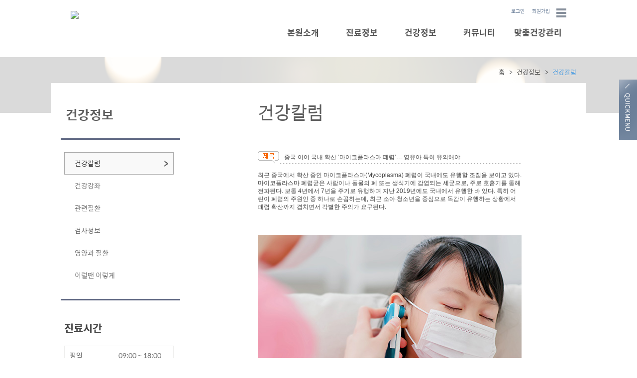

--- FILE ---
content_type: text/html
request_url: http://happyim.net/News/NewsView.asp?srno=31588&page=1&gubun=&keyword=
body_size: 8094
content:
<!DOCTYPE html PUBLIC "-//W3C//DTD XHTML 1.0 Transitional//EN" "http://www.w3.org/TR/xhtml1/DTD/xhtml1-transitional.dtd">
<html>
 <head>
	<TITLE>청라행복내과</TITLE>
	<meta http-equiv="X-UA-Compatible" content="IE=edge">
	<meta http-equiv="Content-Type" content="text/html; charset=euc-kr">
	<meta NAME="Generator" CONTENT="EditPlus">
	<meta NAME="Author" CONTENT="">
	<meta NAME="Keywords" CONTENT="">
	<meta NAME="Description" CONTENT="">
<!-- 공통 Js (S)-->
    <script language="JavaScript" src="/js/FlashActivate.js"></script>
	<script language="JavaScript" src="/js/edt_popup_getcookies.js"></script>
    <script language="JavaScript" src="/js/menu.js"></script>
<!-- 공통 Js (E) -->
<!-- Skin Js (S) -->
	<script type="text/javascript" src="/js/skin51/jquery.min.1.10.2.js"></script>
	<script type="text/javascript" src="/js/skin51/jquery.bxslider.js"></script>
	<script type="text/javascript" src="/js/skin51/ui.js"></script>
<!-- Skin Js (E) -->
  <!-- Css -->
	<!-- <link rel="stylesheet" href="/css/skin51/jquery.bxslider.css"> -->
	<link rel="stylesheet" href="/css/skin51/color_blue.css">
	<link rel="stylesheet" href="/css/skin51/reset.css">
	<link rel="stylesheet" href="/css/skin51/common.css">
	<link rel="stylesheet" href="/css/skin51/sub.css">
	<link rel="stylesheet" href="/css/skin51/style_logmember.css">
	<link rel="stylesheet" href="/css/skin51/style_module.css">
	<meta name="description" content="인천시 연희동 위치, 위, 대장 내시경, 심혈관 클리닉, 고혈압, 당뇨, 종합건강검진, 공단검진">
  <!-- Css -->
 </head>
 <body>
	<div id="wrap">
		<!-- header -->
		<div id="header">			<div class="head_quick">
				<ul class="member">

						<li><a href="/login/login.asp">로그인</a></li>
						<li><a href="/member/member_rule.asp">회원가입</a></li>
	
					<li>
							<a href="#" id="all_menu" alt="전체 메뉴 보기">
							<i class="bar1"></i>
							<i class="bar2"></i>
							<i class="bar3"></i>
						</a>
					</li>
				</ul>
			</div>
			<div class="menu head_cont">
				<h1><a href="/"><!-- <img src="/images/skin51/common/logo.gif" alt=""> --><!--210*60--><A HREF='/'><img src='http://newfileserver1.drline.net/edt/8376/Main/logo.jpg' border='0'></A></a></h1>
				<!-- nav -->
				<div class="nav">
					<ul class="gnb">


						<li class="dropdown">
							<a href="/intro/aboutView.asp" class="dropbtn over_event_True">본원소개</a>
							<div class="dropdown-content">
								<div class="lnb">
									<div class="five">

												<a href="/intro/aboutView.asp">인사말</a>

												<a href="/intro/GalleryView.asp?gubun=1">둘러보기</a>

												<a href="/intro/GuideView.asp">진료시간/약도</a>

									</div>
								</div>
							</div>
						</li>

						<li class="dropdown">
							<a href="/cms/cms_conts_view.asp?menu=2" class="dropbtn over_event_False">진료정보</a>
							<div class="dropdown-content">
								<div class="lnb">
									<div class="five">

									</div>
								</div>
							</div>
						</li>

						<li class="dropdown">
							<a href="/News/NewsList.asp" class="dropbtn over_event_True">건강정보</a>
							<div class="dropdown-content">
								<div class="lnb">
									<div class="five">

												<a href="/News/NewsList.asp">건강칼럼</a>

												<a href="/News/LectureList.asp">건강강좌</a>

												<a href="/medi_info/medi_info_dis_l.asp">관련질환</a>

												<a href="/medi_info/medi_info_ins_l.asp">검사정보</a>

												<a href="/medi_info/medi_info_eat_l.asp">영양과 질환</a>

												<a href="/medi_info/medi_info_faq_l.asp">이럴땐 이렇게</a>

									</div>
								</div>
							</div>
						</li>

						<li class="dropdown">
							<a href="/Notice/Notice_l.asp" class="dropbtn over_event_True">커뮤니티</a>
							<div class="dropdown-content">
								<div class="lnb">
									<div class="five">

												<a href="/Notice/Notice_l.asp">공지사항</a>

												<a href="/Nt_Board/Board_list.asp?Gubun=1">자유게시판</a>

												<a href="/nt_bringup_gallery/Bringup_gallery_list.asp">사진갤러리</a>

									</div>
								</div>
							</div>
						</li>

						<li class="dropdown">
							<a href="/Health/AgeCheck.asp" class="dropbtn over_event_True">맞춤건강관리</a>
							<div class="dropdown-content">
								<div class="lnb">
									<div class="five">

												<a href="/Health/AgeCheck.asp">신체나이측정</a>

												<a href="/Health/Health_00.asp">운동과 건강</a>

												<a href="/HpLetter/HpLetterList.asp">건강소식지</a>

									</div>
								</div>
							</div>
						</li>


					</ul>
				</div>
				<!-- /nav -->
			</div>
			<!-- all_menu_gnb -->
			<div id="all_menu_gnb">
				<ul class="gnb">


					<li class="n1">
						<a href="/intro/aboutView.asp">본원소개</a>
						<ul>


									<li><a href="/intro/aboutView.asp">인사말</a></li>

									<li><a href="/intro/GalleryView.asp?gubun=1">둘러보기</a></li>

									<li><a href="/intro/GuideView.asp">진료시간/약도</a></li>

						</ul>
					</li>

					<li class="n1">
						<a href="/cms/cms_conts_view.asp?menu=2">진료정보</a>
						<ul>


									<li><a href="/cms/cms_conts_view.asp?menu=2">소화기내시경클리닉</a></li>

									<li><a href="/cms/cms_conts_view.asp?menu=1">보험공단건강검진</a></li>

									<li><a href="/cms/cms_conts_view.asp?menu=3">초음파 검진</a></li>

									<li><a href="/cms/cms_conts_view.asp?menu=4">종합건강검진</a></li>

									<li><a href="/cms/cms_conts_view.asp?menu=5">심혈관클리닉</a></li>

									<li><a href="/cms/cms_conts_view.asp?menu=7">성인병클리닉</a></li>

									<li><a href="/cms/cms_conts_view.asp?menu=6">예방접종</a></li>

						</ul>
					</li>

					<li class="n1">
						<a href="/News/NewsList.asp">건강정보</a>
						<ul>


									<li><a href="/News/NewsList.asp">건강칼럼</a></li>

									<li><a href="/News/LectureList.asp">건강강좌</a></li>

									<li><a href="/medi_info/medi_info_dis_l.asp">관련질환</a></li>

									<li><a href="/medi_info/medi_info_ins_l.asp">검사정보</a></li>

									<li><a href="/medi_info/medi_info_eat_l.asp">영양과 질환</a></li>

									<li><a href="/medi_info/medi_info_faq_l.asp">이럴땐 이렇게</a></li>

						</ul>
					</li>

					<li class="n1">
						<a href="/Notice/Notice_l.asp">커뮤니티</a>
						<ul>


									<li><a href="/Notice/Notice_l.asp">공지사항</a></li>

									<li><a href="/Nt_Board/Board_list.asp?Gubun=1">자유게시판</a></li>

									<li><a href="/nt_bringup_gallery/Bringup_gallery_list.asp">사진갤러리</a></li>

						</ul>
					</li>

					<li class="n1">
						<a href="/Health/AgeCheck.asp">맞춤건강관리</a>
						<ul>


									<li><a href="/Health/AgeCheck.asp">신체나이측정</a></li>

									<li><a href="/Health/Health_00.asp">운동과 건강</a></li>

									<li><a href="/HpLetter/HpLetterList.asp">건강소식지</a></li>

						</ul>
					</li>

				</ul>
			</div>
			<!-- //all_menu_gnb -->
		</div>
		<!-- header end-->
		<!-- contents -->
		<div class="contents">
			<!-- sub_visual -->
			<div class="sub_visual_area">
				<div class="sub_visual"></div>
			</div>
			<!-- sub_visual -->
			<!-- sub_container -->
			<div class="sub_container">

				<div id="sub_left">
					<h2>건강정보</h2>
					<!-- snb -->
					<div class="snb">
						<ul>
							<li><a class="on"  href="/News/NewsList.asp">건강칼럼</a></li><li><a class=""  href="/News/LectureList.asp">건강강좌</a></li><li><a class=""  href="/medi_info/medi_info_dis_l.asp">관련질환</a></li><li><a class=""  href="/medi_info/medi_info_ins_l.asp">검사정보</a></li><li><a class=""  href="/medi_info/medi_info_eat_l.asp">영양과 질환</a></li><li><a class=""  href="/medi_info/medi_info_faq_l.asp">이럴땐 이렇게</a></li>
						</ul>
					</div>
					<!-- /snb -->
					<!-- sub_time -->
					<div class="sub_time">
						<h3>진료시간</h3>
						<ul>

							<li><span>평일</span> 09:00 ~ 18:00</li>
<!-- 							<li><span>평일</span> 09:00 - 18:00</li>
<li><span>수요일</span> 10:00 - 21:00</li>
<li><span>토요일</span> 09:00 - 15:00</li>
<li><span>일요일</span> 09:00 - 13:00</li>
<li><span>점심시간</span> 12:00 - 13:00</li> -->

							<li><span>토요일</span> 09:00 ~ 14:00</li>
<!-- 							<li><span>평일</span> 09:00 - 18:00</li>
<li><span>수요일</span> 10:00 - 21:00</li>
<li><span>토요일</span> 09:00 - 15:00</li>
<li><span>일요일</span> 09:00 - 13:00</li>
<li><span>점심시간</span> 12:00 - 13:00</li> -->

							<li><span>점심시간</span> 13:00 ~ 14:00</li>
<!-- 							<li><span>평일</span> 09:00 - 18:00</li>
<li><span>수요일</span> 10:00 - 21:00</li>
<li><span>토요일</span> 09:00 - 15:00</li>
<li><span>일요일</span> 09:00 - 13:00</li>
<li><span>점심시간</span> 12:00 - 13:00</li> -->

						</ul>
						<p>토요일은 점심시간 없이 진료 / 일요일 및 공휴일은 휴진</p>
					</div>
					<!-- sub_time -->
					<!-- sub_call -->
					<div class="sub_call ">
						<p>032-569-8000</p>
					</div>
					<!-- /sub_call -->
				</div>
				<!-- /sub_left -->
				<!-- sub_head -->
				<div id="sub_contents">
					<!-- sub_head -->
					<div class="sub_head">
						<h3><span>건강칼럼</span></h3>
						<ul>
							<li>홈</li>
							<li>건강정보</li>
							<li class="current">건강칼럼</li>
						</ul>
					</div>
					<!-- /sub_head -->


<style type="text/css" title="">p { margin:0; padding:0; }</style><!-- 공통 테이블 시작 --> 
<!--  컨텐츠 테이블 시작 -->              
<table width="530" border="0" cellspacing="0" cellpadding="0">
<tr>
    <td align="center">
		
    <br><p>
    <!--글 제목 시작-->
    <table cellSpacing="0" cellPadding="0" width="530" border="0">
    <tr>
        <td width="43"><img src="/news/icon/net_skin/board_view_subject.gif"></td>
        <td style="background-image: url(/news/icon/net_skin/list_dotline_01.gif);background-repeat: repeat-x;background-position: center bottom; PADDING-LEFT: 10px">중국 이어 국내 확산 ‘마이코플라스마 폐렴’… 영유아 특히 유의해야</td>
    </tr>
    </table>
    <!--글 제목 끝-->
		
    <!--글 내용 시작-->
    <table height="100" cellSpacing="0" cellPadding="0" width="530" border="0">
    <tr>
        <td style="PADDING-BOTTOM: 30px; PADDING-TOP: 15px" vAlign="top">최근 중국에서 확산 중인 마이코플라스마(Mycoplasma) 폐렴이 국내에도 유행할 조짐을 보이고 있다. 마이코플라스마 폐렴균은 사람이나 동물의 폐 또는 생식기에 감염되는 세균으로, 주로 호흡기를 통해 전파된다. 보통 4년에서 7년을 주기로 유행하며 지난 2019년에도 국내에서 유행한 바 있다. 특히 어린이 폐렴의 주원인 중 하나로 손꼽히는데, 최근 소아·청소년을 중심으로 독감이 유행하는 상황에서 폐렴 확산까지 겹치면서 각별한 주의가 요구된다.<br /><br /><br /><br /><img src="https://src.hidoc.co.kr/image/lib/2023/11/16/1700111842110_0.jpg" alt="아이가 고열과 기침, 인후통에 시달릴 경우 폐렴 가능성을 의심해야 한다｜출처: 클립아트코리아"><br /><br /><b>마이코플라스마 폐렴은 다른 폐렴과 어떤 차이가 있을까</b>마이코플라스마 폐렴에 감염되면 기침과 발열, 인후통 등의 증상이 나타난다. 보통은 일반 감기와 비슷한 증상을 보이면서 자연적으로 회복되지만, 소아에게는 호흡곤란, 빈호흡, 흉통 등의 호흡기 증상과 고열 증상을 동반하기도 한다. 이들 중 약 10~15% 정도는 중증 폐렴까지 진전되고, 일부는 폐가 쪼그라드는 '무기폐'가 나타나는 등 폐 합병증이 뒤따르기도 한다.또, 천식 발생의 원인이 되기도 하고 그 증상을 더욱 악화시키기도 하는 만큼 초기에 적절한 대응이 필수적이다. 진단은 혈액 검사나 환자의 가래와 비인두 흡입액에서 마이코플라스마 항원을 추출하는 방법으로 이뤄진다.보통의 폐렴은 균이 검출되면 항생제를 사용해 치료한다. 그러나 마이코플라스마 폐렴균은 일반 세균과 달리 세포벽이 없기 때문에 페니실린, 세팔로스포린 등의 항생제로는 효과를 볼 수 없다. 이 경우 1차 항생제인 마크롤라이드 계열의 항생제를 사용한다.하지만 국내에 전파된 마이코플라스마 폐렴균은 대부분 해당 항생제 계열에 내성을 가지고 있다. 2017년 대한천식알레르기학회지의 논문에 따르면, 국내 마이코플라스마 폐렴균의 마크롤라이드 항생제에 대한 내성은 2015년 기준 87%에 달했다.1차 항생제로 치료 효과가 없을 때 2차 항생제를 사용해야 하나, 현재 2차 항생제를 소아에 사용하는 것은 아직 제한되어 있다. 이에 현장에서는 1차 항생제를 써도 3일 이상 발열 등 마이코플라스마 폐렴 증상이 지속되는 경우, 10일 이내에 2차 항생제를 처방하고 있다.<b>마이코플라스마 어디서 감염되나… 예방 방법은</b>국내에서 마이코플라스마 폐렴으로 입원한 환자는 지난 8월부터 증가하기 시작했는데, 44주 차인 10월 29일에서 11월 4일 사이에는 168명까지 급증했다. 10월 초부터 매주 122명, 90명, 102명, 126명으로 100명 내외의 환자가 꾸준히 발생하는 상황이다.<br /><br /><br /><br /><img src="https://src.hidoc.co.kr/image/lib/2023/11/16/1700111885332_0.jpg" alt="마이코플라스마 폐렴으로 입원한 환자 수 추이｜출처: 하이닥"><br /><br />마이코플라스마 폐렴균의 주된 감염 경로는 환자의 기침과 콧물 등 호흡기 분비물의 비말 전파 또는 직접 접촉이다. 어린이집과 유치원, 학교 등 집단시설에서 전파가 쉽게 일어나는 이유다. 증상 발생 이후 20일까지 전파력을 가지는 만큼 예방수칙을 반드시 준수해야 한다.마이코플라스마 폐렴에 취약한 영유아의 감염을 막기 위해서는 위생을 철저히 하는 것이 가장 중요하다. 흐르는 물에 비누로 손을 30초 이상 씻고, 식기나 수건을 공동으로 사용하지 않는 등 일상 속 예방수칙 준수가 필요하다.열과 기침 증상을 보일 경우에는 염증이 심해지기 전 신속히 병원을 찾아 기도나 폐 손상을 막아야 한다. 또한 증상이 있을 시 등교나 등원을 자제하면서 타인과의 접촉을 막고, 충분한 휴식을 취하는 것이 좋다.면역력이 약한 노인에게도 마이코플라스마 폐렴과 같은 호흡기 질환은 매우 치명적이다. 나이가 들면 균에 저항하는 기관지의 능력이 약해지고 균을 제거하는 모세 기관지의 기능이 떨어지는 만큼, 초기 증상을 잘 관찰해 적절한 치료를 받고 합병증으로 이어지지 않도록 해야 한다.<br /><br /></td>
    </tr>
    <tr>
        <td style="background-image: url(/news/icon/net_skin/list_line_01.gif);background-repeat: repeat-x;background-position: center bottom;" vAlign="top"></td>
    </tr>
    </table>
    <!--글 내용 끝-->
		
    <br><p>
    <!--이전글/다음글 시작-->
    <table class="table1" cellspacing="0" cellpadding="0" width="530" align="center" border="0">
    <tr>
        <td>
        
        <table cellspacing="0" cellpadding="0" width="100%" border="0">
        <tr class="listline">
            <td height="25" style="PADDING-LEFT: 10px"> <img src=/news/icon/net_skin/common_icon_down_01.gif> 이전글 : <a href=NewsView.asp?srno=31587&page=1&gubun=&keyword=>빈대에 이어 진드기까지...‘이 질환’ 환자, 4주 만에 5배 이상↑</a></td>
        </tr>
        <tr height="1">
            <td height="1" style="HEIGHT: 1px" background="/news/icon/net_skin/list_line_01.gif"></td>
        </tr>
        <tr>
            <td height="25" style="PADDING-LEFT: 10px"> <img src=/news/icon/net_skin/common_icon_up_01.gif> 다음글 : <a href=NewsView.asp?srno=31594&page=1&gubun=&keyword=>독감코로나 동시감염 시 치명률↑…예방 도움 되는 ‘이 성분’</a><br></td>
        </tr>
        </table>
        
        </td>
    </tr>
    </table>
    <!--이전글/다음글 끝-->
    <br><p>

    <!--버튼 리스트 시작-->
    <table cellSpacing="0" cellPadding="0" width="530" align="center" border="0">
    <tr>
        <td align="right"><a href="NewsList.asp?&Menu=0&Gubun=&GubunSrno=0&PageSize=10&Key=&KeyWord="><img src="/news/icon/net_skin/board_butn_list.gif"  border=0></a></td>
    </tr>
    </table>
    <!--버튼 리스트 끝-->
        
    </td>
</tr>
</table>
<br><br>        
<!-- 공통 테이블 마침 -->				</div>
				<!-- sub_contents end-->
			</div>
			<!-- sub_container end-->
			<!-- news -->
			<div id="news">
				<div class="section">
					<dl>
						<dt>NEWS</dt>
						<dd>병원 사정으로 일요일 및 공휴일 진료를 3월 말까지만 시행합니다. 많은 양해 바랍니다.  </dd>
					</dl>
				</div>
			</div>
			<!-- news end--><script language="javascript">
<!--
// 개인정보 취급방침 팝업
function OpenMemberPrivate() {
	window.open("/Member/Member_Private_PopUp.asp", "MemberPrivate", "toolbar=0,left=100 top=50 location=0,directories=0,status=0,menubar=0,scrollbars=1,resizable=0,copyhistory=0,width=600 ,height=600");
}
//-->
</script>
<script language=javascript>
function HicarePopup(idx) {
	if(idx == 1) {
		window.open('/edtinc/hicare_bridge.asp', 'hicare', '');
	}
	else {
		window.open('/edtinc/hicare_bridge.asp', 'hicare', 'width=800,height=745,scrollbars=yes', 'hicare', '');
	}
}
</script>
<script>
  (function(i,s,o,g,r,a,m){i['GoogleAnalyticsObject']=r;i[r]=i[r]||function(){
  (i[r].q=i[r].q||[]).push(arguments)},i[r].l=1*new Date();a=s.createElement(o),
  m=s.getElementsByTagName(o)[0];a.async=1;a.src=g;m.parentNode.insertBefore(a,m)
  })(window,document,'script','//www.google-analytics.com/analytics.js','ga');

  ga('create', 'UA-54001649-22', 'auto');
  ga('send', 'pageview');

</script>

<script language="javascript" src="http://lib.drline.net/js/MCircleHomepageInit.js"></script>
<script language="javascript">			
	var hospiCd = '8376';
	var hpType = 'HEALTHCARE'; /*EDT=EDT,HEALTHCARE=헬스케어,SEMI=중소병원,FLEXIBLE=플렉서블3,S3=S3,SPECIAL=개별,MOBILE=모바일,ADMIN=관리자*/
	var memberID = '';
	var isAdmin = 'False';
	McircleHomepageCommon(hospiCd, hpType, memberID, isAdmin);
</script>

		<div id="footer">
			<div class="section">
				<ul class="footer_menu">
					<li><a href="javascript:OpenMemberPrivate();">개인정보취급방침</a></li>
				</ul>
				<address>
					인천 서구 연희동  799-14 센트럴프라자 5층 TEL.032-569-8000 FAX. 032-569-8008
					<br /><span>Copyright ⓒ all rights reserved.</span>
				</address>


				<div class="banner">
					
				</div>
				</div>
			</div>
			<!-- footer end -->	<div class="f5_quick">
		<a class="quick_menu_btn" title="Quick Menu">
			<img src="/images/skin51/quick_menu_btn.png" alt="Quick Menu">
		</a>
		<div class="quick_menu_panel">
			<h3><img src="/images/skin51/common/quick_menu_tit.png" alt="Quick Menu"></h3>
			<a class="quick_menu_close" title="메뉴닫기"><img src="/images/skin51/common/quick_menu_close.png" alt="Quick Menu"></a>
			<ul>

				<li><a href="/intro/aboutView.asp">인사말</a></li>

				<li><a href="/intro/GalleryView.asp?gubun=1">둘러보기</a></li>

				<li><a href="/intro/GuideView.asp">진료시간/약도</a></li>

				<li><a href="/News/NewsList.asp">건강칼럼</a></li>

			</ul>
		</div>
	</div>
		</div>
		<!-- contents end -->
	</div>
 </body>
</html>

--- FILE ---
content_type: text/css
request_url: http://happyim.net/css/skin51/color_blue.css
body_size: 884
content:
#header .head_quick ul.member li a{color:#6b7f99; }
.f5_quick .quick_menu_panel{background: #434343; }
.bx-wrapper .bx-pager.bx-default-pager a {
  background: #d1d1d1;

}
.bx-wrapper .bx-pager.bx-default-pager a:hover,
.bx-wrapper .bx-pager.bx-default-pager a.active,
.bx-wrapper .bx-pager.bx-default-pager a:focus {
	background: #4a567b;
}

#all_menu_gnb {background: #b9c2c9; }
#all_menu_gnb .gnb>li>a {color: #fff; }
#all_menu_gnb .gnb>li {border-right: 1px solid #e5e5e5}
#visual .bxslider .txt em{color:#0caef1;}
#visual .bxslider .txt span{background:#365586; color:#fff;}


#clinic .section ul.banner li:nth-child(1){background:#2a4c80;}
#clinic .section ul.banner li:nth-child(2){background:#4198e2;}
#clinic .section ul.banner li:nth-child(3){background:#cddbe9; }
#clinic .section ul.banner li:nth-child(3) a,
#clinic .section ul.banner li:nth-child(4) a{color:#3e3f5a}
#clinic .section ul.banner li:nth-child(3) strong,
#clinic .section ul.banner li:nth-child(4) strong{border:1px solid #3e3f5a}

#clinic .section ul.banner li:nth-child(4){background:#f1f1f1; color:#3e3f5a}
#clinic .section ul.banner li:nth-child(5){background:#31bad7;}

.f5_quick .quick_menu_btn{background:#6b7f99;}
.f5_quick .quick_menu_panel ul li a:hover{color:#3383c6}
#clinic .section ul.banner li a:hover{background:url(/images/skin51/blue/blue_on_bg.png) no-repeat  -2px -2px; }
#time .section .right_section .consulting .map{background:#173b5e;}

#all_menu i{background: #868f9b;}

.head_cont .nav .gnb .dropdown a.dropbtn.arrow {
	background: url('/images/skin51/blue/gnb_arr.png') no-repeat center 80%;
}
.head_cont .nav .gnb .dropdown a.dropbtn.on {
	background: url('/images/skin51/blue/gnb_arr.png') no-repeat center 80%;
}
.head_cont .nav .gnb .dropdown .dropdown-content .lnb a:hover {
	color: #3383c6;
}


#sub_left .sub_call p {
	background: url('/images/skin51/blue/call_ico.png') no-repeat 10px center;
}

#sub_contents .sub_head ul li.current{color:#4198e2;}

/* 2019-04-24 異붽� */
#time .section .right_section .consulting .map a{background:url('/images/skin51/blue/map_icon.png') no-repeat 0 0}
/* //2019-04-24 異붽� */

--- FILE ---
content_type: text/css
request_url: http://happyim.net/css/skin51/reset.css
body_size: 1201
content:
/* reset */
@charset "utf-8";
@import url(//spoqa.github.io/spoqa-han-sans/css/SpoqaHanSans-kr.css);
body,div,dl,dt,dd,ul,ol,li,h1,h2,h3,h4,h5,h6,pre,code,form,fieldset,legend,textarea,p,option,blockquote,th,td,input,select,textarea,button{margin:0;padding:0; font-family: 'Spoqa Han Sans'}


/* .skin_font div, .skin_font dl, .skin_font dt, .skin_font dd, .skin_font ul, .skin_font ol, .skin_font li, .skin_font h1, .skin_font h2, .skin_font h3, .skin_font h4, .skin_font h5, .skin_font h6, .skin_font pre,
.skin_font code, .skin_font form, .skin_font fieldset, .skin_font legend, .skin_font textarea, .skin_font p, .skin_font option, .skin_font blockquote, .skin_font th, .skin_font td, .skin_font input, .skin_font select, .skin_font textarea,
.skin_font button{margin:0;padding:0; font-family: 'Spoqa Han Sans'}
 */

fieldset,img{border:0 none}
img {vertical-align:top}
dl,ul,ol,menu,li{list-style:none}
blockquote,q{quotes:none}
blockquote:before,blockquote:after,q:before,q:after{content:'';content:none}
input,select,textarea,button{vertical-align:middle}
input::-ms-clear{display:none}
button{border:0 none;background-color:transparent;cursor:pointer}
table {border-collapse:collapse;border-spacing:0}
body{background:#fff; }
body em{font-style:normal;}
body,th,td,input,select,textarea,button{}
a{text-decoration:none}
a:active,a:hover{text-decoration:none}
a:active{background-color:none}
main{display:block}
address{font-style:normal; font-size:12px; color:#6c6c6c}
.font_weight400{font-weight:400;}
.font_weight700{font-weight:700;}



.skip{display:none;}
.alert_txt{background:url('/images/skin51/common/alert_icon.png') no-repeat 0px 2px; height:20px;  font-size:14px; margin-top:10px;  padding:2px 0px 0px 25px; color:#6c6c6c;}

/* �듬찓�� */
.f5_quick { position: fixed; top: 160px; right: -510px; z-index: 999; transition: all .2s easeInOutExpo; }
.f5_quick .quick_menu_btn { float: left; display: block; cursor: pointer; }
.f5_quick .quick_menu_panel { float: left; position: relative; width: 430px; height: 130px; padding: 40px; }
.f5_quick .quick_menu_panel h3 { margin-bottom: 45px; }
.f5_quick .quick_menu_panel .quick_menu_close { position: absolute; top: 40px; right: 40px; cursor: pointer; }
.f5_quick .quick_menu_panel ul { overflow: hidden; }
.f5_quick .quick_menu_panel ul li { float: left; height: 35px; }
.f5_quick .quick_menu_panel ul li a { display: block; color: #ffffff; font-size: 12px; margin-right: 30px; }
.f5_quick .quick_menu_panel ul li a:hover { font-size: 12px; }

--- FILE ---
content_type: text/css
request_url: http://happyim.net/css/skin51/common.css
body_size: 2069
content:
#wrap { width: 100%; }
#header { position: relative; width: 1200px; }

/*header Member*/
#header .head_quick ul.member { padding: 0px 102px; height: 45px; }
#header .head_quick ul.member li { padding: 0px 10px 0px 2px; line-height: 45px; }
#header .head_quick ul.member li:last-child { padding-left: 10px; }
#header .head_quick ul.member li a { font-size: 10px; font-weight: 400; }

/*header Member end*/

/* 2019-04-25 �섏젙 */
/* #all_menu{position: absolute;top: 50%;left: 50%;margin-left: 444px;margin-top:5px;} */
#all_menu { position: absolute; top: 17px; left: 50%; margin-left: 478px }
/* //2019-04-25 �섏젙 */

/*header Menu*/
#header .menu { height: 58px; padding: 0px 102px; }
#header .menu h1 { top: 50%; margin-top: -30px; }

#header .menu h1 a { font-size:28px; height:60px; line-height:60px; color:#565656 }

#header .menu h1 a img { height:60px;  }
#header .menu .gnb { width: 100%; }
#header .menu .gnb li { padding: 12px 0px 12px 0px; width: 115px; }
#header .menu .gnb li a { font-size: 17px; text-align: center; font-weight: 700; }
.menu:before, .menu:after { content: " "; display: table; }
.menu:after { clear: both; }
.nav { float: right; }
.nav .gnb:before, .nav .gnb:after { content: " "; display: table; }
.nav .gnb:after { clear: both; }
.nav .gnb .dropdown:first-child { padding-left: 0 !important; }
.nav .gnb .dropdown a.dropbtn { color: #565656; font-size: 17px; font-weight: 700; height: 50px; }
.nav .gnb .dropdown .dropdown-content { top: 99px; left: 0; width: 100%; height: 180px; z-index: 9000; background: url('/images/skin51/gnb_bg.png'); display: none; }
.nav .gnb .dropdown .dropdown-content .lnb { top: 10px; left: 50%; }

/* 2019-04-24 �섏젙 */

/* .nav .gnb .dropdown .dropdown-content .lnb a {text-align:left !important; font-size: 14px !important; line-height:28px; color: #626262; width: 110px; height: 25px; font-weight:400 !important; } */
.nav .gnb .dropdown .dropdown-content .lnb a { text-align: left !important; font-size: 14px !important; line-height: 28px; color: #626262; width: auto; height: 25px; font-weight: 400 !important; }

/* //2019-04-24 �섏젙 */
.nav .gnb .dropdown .dropdown-content .lnb .five { margin-right: 20px; }
.nav .gnb .dropdown:nth-last-child(1) .dropdown-content .lnb { margin-left: 404px; }
.nav .gnb .dropdown:nth-last-child(2) .dropdown-content .lnb { margin-left: 294px; }
.nav .gnb .dropdown:nth-last-child(3) .dropdown-content .lnb { margin-left: 176px; }
.nav .gnb .dropdown:nth-last-child(4) .dropdown-content .lnb { margin-left: 60px; }
.nav .gnb .dropdown:nth-last-child(5) .dropdown-content .lnb { margin-left: -66px; }
.nav .gnb .dropdown:nth-last-child(6) .dropdown-content .lnb { margin-left: -180px; }

/* 2019-04-25 �섏젙 */

/* #all_menu {width: 60px; height: 47px;  border-left: 0;  } */
#all_menu { width: 20px; height: 28px; border-left: 0; }

/* #all_menu i { left: 50%; width: 20px; height: 4px; transition: all .3s ease-in-out} */
#all_menu i { left: 0; width: 20px; height: 4px; transition: all .3s ease-in-out }

/* #all_menu i.bar1 {top: -10px}
#all_menu i.bar2 {top: -3px; }
#all_menu i.bar3 {top: 4px;} */
#all_menu i.bar1 { top: 0 }
#all_menu i.bar2 { top: 7px; }
#all_menu i.bar3 { top: 14px; }

/* //2019-04-25 �섏젙 */
#all_menu.open .bar1 { transform: translateY(3.5px) rotate(45deg) }
#all_menu.open .bar2 { transform: translateY(-3.5px) rotate(-45deg) }
#all_menu.open .bar3 { opacity: 0; transform: translateX(-60px) }
#all_menu_gnb { display: none; top: 104px; left: 0; width: 100%; z-index: 9999 }
#all_menu_gnb:after { content: ""; clear: both; }
#all_menu_gnb .gnb { width: 1200px; }
#all_menu_gnb .gnb>li { padding: 45px 37px; width: 121px; min-height: 225px; }
#all_menu_gnb .gnb>li:last-child { border-right: 0; }
#all_menu_gnb .gnb>li>a { font-size: 17px; font-weight: 700; margin-bottom: 25px; cursor: default }
#all_menu_gnb .gnb>li:first-child { border-left: 1px solid #e5e5e5; }

/* 2019-04-24 異붽� */
#all_menu_gnb li li { margin-top: 14px }
#all_menu_gnb li li:first-child { margin-top: 0 }

/* //2019-04-24 異붽� */

/* 2019-04-24 �섏젙 */

/* #all_menu_gnb li li a {font-size: 14px; line-height: 30px; color: #626262; text-decoration: none} */
#all_menu_gnb li li a { font-size: 14px; line-height: 14px; color: #626262; text-decoration: none }

/* //2019-04-24 �섏젙 */
#all_menu_gnb li li a:hover { color: #000; font-weight: 400; }

/*header Menu end*/

/*news*/
#news { width: 100%; border-top: 1px solid #e7e7e7; border-bottom: 1px solid #e7e7e7; padding: 18px 0px; }
#news .section { width: 996px; }
#news .section dl dt { width: 80px; font-size: 16px; color: #434343; }
#news .section dl dd { font-size: 14px; color: #6c6c6c; line-height: 25px; }

/*news end*/

/*Footer*/
#footer { width: 100%; }
#footer .section { width: 996px; position: relative; padding: 40px 0px; }
#footer .section .footer_menu li { padding-left: 15px; }
#footer .section .footer_menu li:first-child { padding-left: 0; margin-bottom: 10px; }
#footer .section .footer_menu li a { font-size: 12px; color: #858484; }
#footer .section .banner { height: 65px; width: 206px; overflow: hidden; top: 50%; right: 0px; margin-top: -34px; }
/* 2019-08-23 :: style add */
#footer address span { display:block; font-size:11px; margin-top:5px }

/*Footer end*/
#header .member ul li a, #header .menu ul li a { font-weight: 700; }
#header .member ul, #header .menu, #header .menu ul, #header .nav .gnb .dropdown .dropdown-content, #news .section dl, #footer .section .footer_menu, #footer .section { overflow: hidden; }
#header, #all_menu_gnb .gnb, #news .section, #footer .section { margin: 0 auto; }
.nav .gnb .dropdown .dropdown-content .lnb .five, #all_menu, #all_menu_gnb .gnb>li { vertical-align: top; }
.nav .gnb .dropdown .dropdown-content { text-align: left }
#header .head_quick, #header .menu .gnb { text-align: right; }
.nav .gnb .dropdown .dropdown-content { float: left; }
#header .menu h1, #header .nav .gnb .dropdown .dropdown-content, #header .nav .gnb .dropdown .dropdown-content .lnb, #all_menu i, #all_menu_gnb, #footer .section .banner { position: absolute; }
#header, #header .head_quick, #footer .section { position: relative; }
#header .member ul li a.map_btn, #header .nav .gnb .dropdown a.dropbtn, #header .nav .gnb .dropdown .dropdown-content .lnb a, #all_menu_gnb:after { display: block; }
#header .head_quick ul.member li, #header .nav .gnb .dropdown, #header .nav .gnb .dropdown .dropdown-content .lnb .five, #all_menu i, #all_menu_gnb .gnb>li, #all_menu_gnb .gnb>li>a { display: inline-block }
#news .section dl dt { font-weight: 800; }
#news .section dl dt, #news .section dl dd, #footer .section .footer_menu li { float: left; }
.contents { width: 100%; overflow: hidden; background: #ffffff; }

--- FILE ---
content_type: text/css
request_url: http://happyim.net/css/skin51/sub.css
body_size: 1996
content:
@charset "utf-8";

/* 2019-05-07 add :: 신규스킨 CMS TAB 관련하여 꼭 적용해야할 스타일 !!!  */
.new_cms_wrap th, .new_cms_wrap td, .new_cms_wrap div, .new_cms_wrap p { font-family:"돋움", "Dotum", sans-serif !important }
.new_cms_tab tr{ border-bottom:3px solid #fff }
/*  // 2019-05-07 */


/* 서브 비쥬얼 */
.sub_visual_area { background: #dadada; height: 112px; margin-top:12px;}
.sub_visual { margin: 0 auto; width: 1091px; height: 112px; overflow: hidden; background: url('/images/skin51/sub_visual_bg.png') no-repeat center; }

/* 서브 컨테이너 */
.sub_container { background: #ffffff; margin-left: auto; margin-right: auto; margin-top: -60px; width: 1036px; padding-left: 20px; padding-right: 20px; padding-top: 50px; padding-bottom: 100px; }
.sub_container:before, .sub_container:after { content: " "; display: table; }
.sub_container:after { clear: both; }

/* 서브 레프트 */
.sub_container #sub_left { float: left; width: 240px; }
#sub_left h2 { color: #5f5f5f; font-size: 26px; font-weight: 700; padding-left: 10px; line-height: 1; }
#sub_left .snb { margin-top: 35px; border-top: 3px solid #5e6782; border-bottom: 3px solid #5e6782; padding: 25px 13px 25px 7px; }
/* 2019-04-24 수정 */
#sub_left .snb ul li a { padding: 0 20px; height: auto; line-height: 43px; font-size: 14px;  font-weight:400; color: #767676; display: block; border: 1px solid #ffffff; }
#sub_left .snb ul li a:hover { color: #373737; background: #f9f9f9 url('/images/skin51/common/snb_arr.png') no-repeat 95% center; height: auto; line-height: 43px; border: 1px solid #aaaaaa; }
#sub_left .snb ul li a.on { color: #373737; background: #f9f9f9 url('/images/skin51/common/snb_arr.png') no-repeat 95% center; height: auto; line-height: 43px; border: 1px solid #aaaaaa; }
/* //2019-04-24 수정 */

/* 진료시간안내 */
#sub_left .sub_time { padding: 45px 13px 0 7px; }
#sub_left .sub_time h3 { font-size: 21px; color: #434343; line-height: 1; }
#sub_left .sub_time ul { margin-top: 25px; }
#sub_left .sub_time ul li { height: 37px; line-height: 37px; border-bottom: 1px solid #eeeeed; border-left: 1px solid #eeeeed; border-right: 1px solid #eeeeed; color: #686868; font-size: 14px; padding-left: 10px; }
#sub_left .sub_time ul li:first-child { border-top: 1px solid #eeeeed; }
#sub_left .sub_time ul li span { display: inline-block; width: 95px; }
#sub_left .sub_time p { background: #eeeeee; font-size: 13px; line-height: 1.8; color: #555555; padding: 10px 17px; }

/* 전화상담문의 */
#sub_left .sub_call { text-align: center; margin-top: 22px; }
#sub_left .sub_call p { font-size: 26px; color: #515151; height: 43px; line-height: 43px; padding-left: 30px;  letter-spacing:-1px;}

/* 서브 컨테이너 */
.sub_container #sub_contents { float: right; width: 640px; }
.sub_container #sub_contents table { table-layout: auto !important; }

/* 서브 헤드 */
#sub_contents .sub_head { position: relative; margin-bottom: 55px; }
#sub_contents .sub_head h3 { font-size: 36px; font-weight: 400; color: #5f5f5f; }
#sub_contents .sub_head ul { position: absolute; top: -80px; right: 0; font-size: 13px; color: #4e4e4e; float: right; overflow: hidden;  }
#sub_contents .sub_head ul li { float: left; background: url('/images/skin51/common/sub_location_arr.png') no-repeat left center; font-weight:400; padding-left: 14px; margin-left: 10px; }
#sub_contents .sub_head ul li:first-child { background: none }

/* 서브 컨텐츠 */
.sub_con_area div, .sub_con_area dl, .sub_con_area dt, .sub_con_area dd, .sub_con_area h1, .sub_con_area h2, .sub_con_area h3, .sub_con_area h4, .sub_con_area h5, .sub_con_area h6, .sub_con_area pre, .sub_con_area legend, .sub_con_area p, .sub_con_area form, .sub_con_area fieldset, .sub_con_area input, .sub_con_area textarea, .sub_con_area select, .sub_con_area blockquote, .sub_con_area th, .sub_con_area td { font-family: 'Nanum Gothic', sans-serif !important; line-height: 1.5; }
.sub_con_area .sub_article { margin-top: 6em; margin-bottom: 6em; color: #4e4e4e; overflow: hidden; }
.sub_article h3.tit { font-size: 1.9em; font-weight: bold; margin-bottom: 1em; }
.sub_article p { font-size: 1.2em; line-height: 1.5; margin-bottom: 2em; }
.sub_article table { border-top: 3px solid #12b0bd; font-size: 1.2em; line-height: 1.5; }
.sub_article table th, .sub_article table td { padding: 15px 0; }
.sub_article table thead { background: #ebf7f8; border-bottom: 1px solid #e4e4e4; font-size: 1.2em; }
.sub_article table tbody tr { border-bottom: 1px solid #e4e4e4; }
.sub_article table tbody th { background: #f9f9f9; font-size: 1.1em; font-weight: bold; vertical-align: middle; text-align: left; padding: .5em 2em; }
.sub_article table tbody ul { padding: .5em 3em; }
.sub_article table tbody ul li { padding: .5em 0; list-style: disc; line-height: 1.3; }
.sub_article table.table_1 { float: left; width: 48%; }
.sub_article table.table_2 { float: right; width: 48%; }
.sub_article table.table_1 tbody td, .sub_article table.table_2 tbody td { height: 320px; }
.sub_article table.table_3 tbody td { padding-left: 2em; padding-right: 2em; }



.about_container .doc_list li.section div.name{line-height:26px;}

--- FILE ---
content_type: text/css
request_url: http://happyim.net/css/skin51/style_logmember.css
body_size: 2990
content:
/* HTML �몄쭛湲곗뿉 �곸슜�섎뒗 �ㅽ��� �쒖옉 */

/* �대컮 �ㅽ��� */
.HTMLToolBar
{
	background-color:#efefef;
}

/* 踰꾪듉 �ㅽ��� */
.btn		{	width: 22px; height: 22px; border: 1px solid #efefef; margin: 0; padding: 0; background-color:Transparent; }
/* 濡ㅼ삤踰� 踰꾪듉 �ㅽ��� */
.btnOver	{	width: 22px; height: 22px; border: 1px outset; }
/* �ㅼ슫 踰꾪듉 �ㅽ��� */
.btnDown { width: 22px; height: 22px; border: 1px inset; background-color: buttonhighlight; }
/* 踰꾪듉�댁쇅�� �ㅽ��� - �ъ슜�섏� �딆쓬 */
.btnNA   { width: 22px; height: 22px; border: 1px solid buttonface; filter: alpha(opacity=25); }
/* �ъ슜�� 而⑦뀓�ㅽ듃 硫붾돱�� 湲곕낯 �ㅽ��� */
.cMenu     { background-color: threedface; color: menutext; cursor: Default; font-family: 援대┝; font-size: 9pt; padding: 2 12 2 16; }
/* �ъ슜�� 而⑦뀓�ㅽ듃 硫붾돱�� �ㅻ쾭 �ㅽ��� */
.cMenuOver { background-color: highlight; color: highlighttext; cursor: Default; font-family: 援대┝; font-size: 9pt; padding: 2 12 2 16; }
/* �ъ슜�� 而⑦뀓�ㅽ듃 硫붾돱�� 援щ텇��-�멸낸 �ㅽ��� */
.cMenuDivOuter { background-color: threedface; height: 9 }
/* �ъ슜�� 而⑦뀓�ㅽ듃 硫붾돱�� 援щ텇��-�대� �ㅽ��� */
.cMenuDivInner { margin: 0 4 0 4; border-width: 1; border-style: solid; border-color: threedshadow threedhighlight threedhighlight threedshadow; }

/* HTML �몄쭛湲곗뿉 �곸슜�섎뒗 �ㅽ��� �� */

img{border:0;}

BODY, TABLE, TD {
font-size : 9pt;
font-family: "�뗭�",dotum,sans-serif;
line-height : 140%;
color : #444444 ;
SCROLLBAR-FACE-COLOR: #e2e2e2;  SCROLLBAR-HIGHLIGHT-COLOR: #ffffff; SCROLLBAR-SHADOW-COLOR: #aaaaaa; SCROLLBAR-3DLIGHT-COLOR: #999999;
SCROLLBAR-ARROW-COLOR: #ffffff; SCROLLBAR-TRACK-COLOR: #eeeeee; SCROLLBAR-DARKSHADOW-COLOR: #f1f2f2; TEXT-DECORATION: none
}
a{
    color : #444444 ;
    text-decoration : none;
}
A:FOCUS, A:ACTIVE, A:HOVER {
    text-decoration : none;
	color : #000000 ;
}
input {
    padding-left : 5px
}
textarea {
    padding : 10px;
    font-size : 9pt;
}

.cl { margin-top:0px ; margin-left:0px ; margin-right:10px ; margin-bottom:10px ; border : thin solid ; border-color :#DADADA;}
.clt { color:#DE6F1D }
.clp { font: bold }
.border1 {border-style: solid; border-width: 1}

.text1 {color:#777777}
.text2 {color:#ff6600}
.text3 {color:#528ED9}
.text4 {color:#EB9500; font-size:8pt;font-family:�뗭�;}
.text5 {color:#777777; font: bold}
.text6 {color:#ff6600; font: bold}
.text7 {color:#000000; font: bold}
.text8 {color:#5A5A5A; font-size:8pt; font: bold; font-family:�뗭�;}
.text9 {color:#8E70A0; font-size:9pt;font-family:�뗭�:line-height:15px;}
.text10 {color:#FFFFFF; font-size:8pt;font-family:�뗭�;}
.text11 {color:#ffffff; font-size:8pt; font-family:�뗭�;}
.text12 {color:#525252; font-size:8pt; font-family:�뗭�;}



.dotline {background-image: url(/nt_board/icon/net_skin/list_dotline_01.gif);background-repeat: repeat-x;background-position: center bottom;}
.dotline2 {background-image: url(/images/skin1/dot2.gif);background-repeat: repeat-x;background-position: center center;}

.bg1 {background-color:#fafafa}
.bg2 {background-color:#cccccc}
.bg4 {background-color:#DFDFDF}

.table1 {border-width:1px; border-color:#CECECE; background-color:white; border-style:solid;}
.table2 {border-width:1px; border-color:#DEDEDE; background-color:#fafafa; border-style:solid;}

.form1 {font-size:12px; color:#000000;  border-width:1px; border-color:#B8B8B8; border-style:solid;}
.form2 {font-size:12px; color:#666666; background-color:#F4F4F4; border-width:1px; border-color:#B8B8B8; border-style:solid;}

.imgborder1 {color:black; margin:5; border-width:2px; border-color:#CCCCCC; border-style:solid;}
.imgborder2 {color:black; margin:5; border-width:2px; border-color:#F5DD8B; border-style:solid;}


/* DENTAL CMS Green */
.Dgreen {color:#2e94ba}
.Dgreen_title {color:#2e94ba ; background-color:#e3ecf1 ; font: bold ;}
.Dwhite_title {color:#ffffff ; font: bold ;}


/*===============================================================*
    HC  �명듃濡�
*===============================================================*/
.pic { margin-top:0px ; margin-left:0px ; margin-right:10px ; margin-bottom:10px ; border : solid ; border-color :#ebebeb ; border-width: 5px}

.history_text { font-size : 9pt;  FONT-FAMILY: "�뗭�" ; color:#665951;line-height:140% }
.intro_about_img_bg {background-image:url(/images/skin1/intro_about_img_bg.gif) ; background-repeat:no-repeat;background-position:  top; }

.brownB { font-size: 9pt ; font-family: "�뗭�" ; color: #957b6a ; font: bold ; padding-top: 2px ;  text-decoration : underline; }
.table_list {  line-height : 120%; FONT-FAMILY: "", "u"; text-align: justify ;}
.pictxt {  font-family: "�뗭�" ; color: #8aaa5d ; font: bold ; padding-top: 2px ;  text-decoration : underline; BACKGROUND-COLOR: #e7dac4 ;}

.sitemap:link {
	color:#575353; FONT-FAMILY: "�뗭�" ;line-height:130%;
}
.sitemap:visited {
	color:#575353; FONT-FAMILY: "�뗭�" ;line-height:130%;
}
.sitemap:active {
	color:#575353; FONT-FAMILY: "�뗭�" ;line-height:130%;
}
.sitemap:hover {
	color:#575353; FONT-FAMILY: "�뗭�" ;line-height:130%;text-decoration: underline;
}


/*===============================================================*
                         SKIN_10
*===============================================================*/
/*�고듃愿��� */
.b										{font:bold;}
.8										{font-size : 8pt;}
.9										{font-size : 9pt;}
.ls-1									{letter-spacing:-1px ;}
.underline							{text-decoration: underline ;}

/* �고듃 */
.date									{color:858585; }
.gray								{color:#848484;}
.white								{color:#ffffff;}
.gold									{color:#997c3a;}
.blue									{color:#3c3b79;}
.red									{color:#af2b47; }
.green								{color:#529e82; }
.sky									{color:#6ca9c5; }

/*諛곌꼍愿��� */
.x										{background-repeat:repeat-x;}
.y										{background-repeat:repeat-y;}
.no									{background-repeat:no-repeat;}
.center								{background-position: center left;}
.bottom	 							{background-position: bottom left;}

/* 硫붿씤諛곌꼍 */
.bg_gold							{background-image: url(/images/skin10/bg_gold.gif);}
.bg_blue							{background-image: url(/images/skin10/bg_blue.gif);}
.bg_red							{background-image: url(/images/skin10/bg_red.gif);}
.bg_green						{background-image: url(/images/skin10/bg_green.gif);}
.bg_sky							{background-image: url(/images/skin10/bg_sky.gif);}
.bg_pink							{background-image: url(/images/skin10/bg_pink.gif);}
.bg_maroon						{background-image: url(/images/skin10/bg_maroony.gif);}

/* 硫붿씤�대━�됰같寃� */
.main_clinic_gold				{background-image: url(/images/skin10/main_clinic_gold.gif); width:300px; height:150px;}
.main_clinic_blue				{background-image: url(/images/skin10/main_clinic_blue.gif); width:300px; height:150px;}
.main_clinic_red				{background-image: url(/images/skin10/main_clinic_red.gif); width:300px; height:150px;}
.main_clinic_green			{background-image: url(/images/skin10/main_clinic_green.gif); width:300px; height:150px;}
.main_clinic_sky				{background-image: url(/images/skin10/main_clinic_sky.gif); width:300px; height:150px;}
.main_clinic_pink				{background-image: url(/images/skin10/main_clinic_pink.gif); width:300px; height:150px;}
.main_clinic_maroon			{background-image: url(/images/skin10/main_clinic_maroon.gif); width:300px; height:150px;}

/* 湲�濡쒕쾶硫붾돱 */
.main_menu_gold			{background-image: url(/images/skin10/main_menu_gold.gif);}
.main_menu_blue			{background-image: url(/images/skin10/main_menu_blue.gif);}
.main_menu_red				{background-image: url(/images/skin10/main_menu_red.gif);}
.main_menu_green			{background-image: url(/images/skin10/main_menu_green.gif);}
.main_menu_sky				{background-image: url(/images/skin10/main_menu_sky.gif);}
.main_menu_pink				{background-image: url(/images/skin10/main_menu_pink.gif);}
.main_menu_maroon		{background-image: url(/images/skin10/main_menu_maroon.gif);}

/* 移댄뵾�쇱씠�� */
.copy_gold						{background-image: url(/images/skin10/copy_gold.gif);}
.copy_blue						{background-image: url(/images/skin10/copy_blue.gif);}
.copy_red							{background-image: url(/images/skin10/copy_red.gif);}
.copy_green						{background-image: url(/images/skin10/copy_green.gif);}
.copy_sky	 						{background-image: url(/images/skin10/copy_sky.gif);}
.copy_pink 						{background-image: url(/images/skin10/copy_pink.gif);}
.copy_maroon	 				{background-image: url(/images/skin10/copy_maroon.gif);}

/* �쒕툕硫붾돱 */
.out		{}
.over_gold						{background-color:#665137;}
.over_blue						{background-color:#3c3b79;}
.over_red							{background-color:#af2b47;}
.over_green						{background-color:#27634d;}
.over_sky							{background-color:#6ca9c5;}
.over_pink						{background-color:#ca6690;}
.over_maroon					{background-color:#911644;}

.submenu:link					{
	COLOR: #242427 ; TEXT-DECORATION: none ;
}
.submenu:visited				{
	COLOR: #242427 ; TEXT-DECORATION: none ;
}
.submenu:active				{
	COLOR: #242427 ; TEXT-DECORATION: none ;
}
.submenu:hover				{
	COLOR: #ffffff ;  TEXT-DECORATION: none ;
}


--- FILE ---
content_type: text/css
request_url: http://happyim.net/css/skin51/style_module.css
body_size: 3249
content:
/* HTML 편집기에 적용되는 스타일 시작 */

/* 툴바 스타일 */
.HTMLToolBar
{
	background-color:#efefef;
}

/* 버튼 스타일 */
.btn		{	width: 22px; height: 22px; border: 1px solid #efefef; margin: 0; padding: 0; background-color:Transparent; }
/* 롤오버 버튼 스타일 */
.btnOver	{	width: 22px; height: 22px; border: 1px outset; }
/* 다운 버튼 스타일 */
.btnDown { width: 22px; height: 22px; border: 1px inset; background-color: buttonhighlight; }
/* 버튼이외의 스타일 - 사용되지 않음 */
.btnNA   { width: 22px; height: 22px; border: 1px solid buttonface; filter: alpha(opacity=25); }
/* 사용자 컨텍스트 메뉴의 기본 스타일 */
.cMenu     { background-color: threedface; color: menutext; cursor: Default; font-family: 굴림; font-size: 9pt; padding: 2 12 2 16; }
/* 사용자 컨텍스트 메뉴의 오버 스타일 */
.cMenuOver { background-color: highlight; color: highlighttext; cursor: Default; font-family: 굴림; font-size: 9pt; padding: 2 12 2 16; }
/* 사용자 컨텍스트 메뉴의 구분자-외곽 스타일 */
.cMenuDivOuter { background-color: threedface; height: 9 }
/* 사용자 컨텍스트 메뉴의 구분자-내부 스타일 */
.cMenuDivInner { margin: 0 4 0 4; border-width: 1; border-style: solid; border-color: threedshadow threedhighlight threedhighlight threedshadow; }

/* HTML 편집기에 적용되는 스타일 끝 */

img{border:0;}

BODY, TABLE, TD {
font-size : 9pt;
FONT-FAMILY: "돋움",dotum,sans-serif;
line-height : 140%;
color : #444444 ;
SCROLLBAR-FACE-COLOR: #e2e2e2;  SCROLLBAR-HIGHLIGHT-COLOR: #ffffff; SCROLLBAR-SHADOW-COLOR: #aaaaaa; SCROLLBAR-3DLIGHT-COLOR: #999999; SCROLLBAR-ARROW-COLOR: #ffffff; SCROLLBAR-TRACK-COLOR: #eeeeee; SCROLLBAR-DARKSHADOW-COLOR: #f1f2f2; TEXT-DECORATION: none
}
a{
    color : #444444 ;
    text-decoration : none;
	selector-dummy: expression(this.hideFocus=true);
}
A:FOCUS, A:ACTIVE, A:HOVER {
    text-decoration : none;
	color : #9f9a9a ;
}
input {
    padding-left : 5px
}
textarea {
    padding : 10px;
    font-size : 9pt;
}

.cl { margin-top:0px ; margin-left:0px ; margin-right:10px ; margin-bottom:10px ; border : thin solid ; border-color :#DADADA;}
.clt { color:#DE6F1D }
.clp { font: bold }
.border1 {border-style: solid; border-width: 1}

.text1 {color:#777777}
.text2 {color:#ff6600}
.text3 {color:#528ED9}
.text4 {color:#EB9500; }
.text5 {color:#777777; font: bold}
.text6 {color:#ff6600; font: bold}
.text7 {color:#000000; font: bold}
.text8 {color:#5A5A5A;  font: bold; }
.text9 {color:#8E70A0; font-size:9pt;line-height:15px;}
.text10 {color:#FFFFFF; }
.text11 {color:#ffffff;  }
.text12 {color:#525252;  }



.dotline {background-image: url(/nt_board/icon/net_skin/list_dotline_01.gif);background-repeat: repeat-x;background-position: center bottom;}
.dotline2 {background-image: url(/images/skin1/dot2.gif);background-repeat: repeat-x;background-position: center center;}

.bg1 {background-color:#fafafa}
.bg2 {background-color:#cccccc}
.bg4 {background-color:#DFDFDF}

.table1 {border-width:1px; border-color:#CECECE; background-color:white; border-style:solid;}
.table2 {border-width:1px; border-color:#DEDEDE; background-color:#fafafa; border-style:solid;}

.form1 {font-size:12px; color:#000000;  border-width:1px; border-color:#B8B8B8; border-style:solid;}
.form2 {font-size:12px; color:#666666; background-color:#F4F4F4; border-width:1px; border-color:#B8B8B8; border-style:solid;}

.imgborder1 {color:black; margin:5; border-width:2px; border-color:#CCCCCC; border-style:solid;}
.imgborder2 {color:black; margin:5; border-width:2px; border-color:#F5DD8B; border-style:solid;}


/* DENTAL CMS Green */
.Dgreen {color:#2e94ba}
.Dgreen_title {color:#2e94ba ; background-color:#e3ecf1 ; font: bold ;}
.Dwhite_title {color:#ffffff ; font: bold ;}


/*===============================================================*
                         SKIN_08
*===============================================================*/
.png24 { tmp:expression(setPng24(this)); }

/* 메인공통 */
.sky_bg {background-image: url(/images/skin8/sky_bg.jpg);background-repeat: repeat-x; background-color: ffffff ;}
.gnb_bg {background-image: url(/images/skin8/gnb_bg.gif);background-repeat: repeat-x; background-color: ffffff ;}
.time_bg {background-image: url(/images/skin8/time_bg.gif);background-repeat: repeat-x;font-size:11px;color:ffffff; background-color: ffffff ;}
.time_font {color:#000000; font-size:9pt;}
.time_font2 {color:#EB9500; }
.clinic_bg {background-image: url(/images/skin8/main_clinic_bg.gif);background-repeat: repeat-x; }

/* 메인컬러별 */

.main_bg_blue		{background-image: url(/images/skin8/main_bg_blue.gif);background-repeat: repeat-x; background-color: ffffff ;}
.main_bg_02_blue		{background-color: 208fd5;}
.news_blue		{background-color:0091a6;color:#f8e5d7; }


.main_bg_pink		{background-image: url(/images/skin8/main_bg_pink.gif);background-repeat: repeat-x; background-color: ffffff ;}
.main_bg_02_pink		{background-color: d8538b;}
.news_pink		{background-color:9f3b75;color:#f8e5d7; }

.main_bg_orange		{background-image: url(/images/skin8/main_bg_orange.gif);background-repeat: repeat-x; background-color: ffffff ;}
.main_bg_02_orange			{background-color:f58400;}
.news_orange			{background-color:e37000;color:#f8e5d7; }

.main_bg_green		{background-image: url(/images/skin8/main_bg_green.gif);background-repeat: repeat-x; background-color: ffffff ;}
.main_bg_02_green			{background-color:9ab81b;}
.news_green			{background-color:7e9545;color:#f8e5d7; }

/* 진료시간 */
.main_time			
{
background-image :url(/images/skin8/time_bg.gif);background-repeat:no-repeat; width:52px ; height: 17px ; 
font-family: "돋움" ; color:#ffffff ; text-align: center ; font:bold ;  filter: Alpha(Opacity=80);
}

/* 공지사항 */
.notice:link,
.notice:visited,
.notice:active		{   color:#fbd9a2; FONT-FAMILY: "돋움" ; line-height : 150%;}
.notice:hover		{   color:#efb455; text-decoration : underline;  FONT-FAMILY: "돋움" ; line-height : 150%;}
.notice_date			{   FONT-FAMILY: "돋움" ; color:cdbb9e; }

/* Best Q&A */
.best:link,
.best:visited,
.best:active			{font-size : 9pt;  color:#dd9c46 ;  FONT-FAMILY: "돋움" ; font:bold ;}
.best:hover			{font-size : 9pt;  color:#cfab7e  ; text-decoration : underline;  FONT-FAMILY: "돋움" ; font:bold ;}

/* 뉴스티커 */
.ticker					{  color:#35210a ; font-family: "돋움" ; font:bold ;}

/* 퀵링크 */
.quick:link,
.quick:visited,
.quick:active			{  color:#676767 ; FONT-FAMILY: "돋움" ;letter-spacing:-1}
.quick:hover			{  color:#ef7700; FONT-FAMILY: "돋움" ;letter-spacing:-1}

/* 서브배경 */
.sub_bg_blue		{background-image: url(/images/skin8/sub_bg_blue.gif);background-repeat: repeat-x; background-color: ffffff ;}
.sub_bg_pink		{background-image: url(/images/skin8/sub_bg_pink.gif);background-repeat: repeat-x; background-color: ffffff ;}
.sub_bg_orange		{background-image: url(/images/skin8/sub_bg_orange.gif);background-repeat: repeat-x; background-color: ffffff ;}
.sub_bg_green		{background-image: url(/images/skin8/sub_bg_green.gif);background-repeat: repeat-x; background-color: ffffff ;}


/* 서브배경 */

.white {font-size : 9pt;  color:#ffffff ; font-family: "돋움" ;}
.white_s {  color:#ffffff ; font-family: "돋움" ;}
.gray { color:999999 ; font-family: "돋움" ;}
.gray_s {  color:999999 ; font-family: "돋움" ;}
.blue_s {   color:3a89d2 ; }

/*===============================================================*
                         전체 공통
*===============================================================*/
.pic { margin-top:0px ; margin-left:0px ; margin-right:10px ; margin-bottom:10px ; border : solid ; border-color :#ebebeb ; border-width: 5px}
.blue { font-size : 9pt;  color:#178bca ; }
.blue_line { font-size : 9pt;  color:#2e9cb2; text-decoration : underline; }
.green { font-size : 9pt;  color:#6ea11e ; }
.green_line { font-size : 9pt;  color:#56a97e; text-decoration : underline; }
.gold { font-size : 9pt;  color:#af9148; }
.gold_line { font-size : 9pt;  color:#af9148; text-decoration : underline; }

.history_text { font-size : 9pt;  FONT-FAMILY: "돋움" ; color:#665951;line-height:140% }
.intro_about_img_bg {background-image:url(/images/skin1/intro_about_img_bg.gif) ;background-repeat:no-repeat;background-position:  top; }


.title_bg 
{
	font-family: "돋움" ; color: #ebe4d1 ; font: bold ; text-align: center ; padding-top: 2px ; 
}

.brownB { font-size: 9pt ; font-family: "돋움" ; color: #957b6a ; font: bold ; padding-top: 2px ;  text-decoration : underline; }
.table_list {  line-height : 120%; FONT-FAMILY: "", "u"; text-align: justify ;}
.pictxt {font-family: "돋움" ; color: #8aaa5d ; font: bold ; padding-top: 2px ;  text-decoration : underline; BACKGROUND-COLOR: #e7dac4 ;}


.sitemap:link {
	  color:#575353; FONT-FAMILY: "돋움" ;line-height:130%;
}
.sitemap:visited {
	  color:#575353; FONT-FAMILY: "돋움" ;line-height:130%;
}
.sitemap:active {
	  color:#575353; FONT-FAMILY: "돋움" ;line-height:130%;
}
.sitemap:hover {
	  color:#575353; FONT-FAMILY: "돋움" ;line-height:130%;text-decoration: underline;
}
/* 다음지도 폭 */
.root_daum_roughmap.root_daum_roughmap_landing { width: 100% !important; }


.new_table{text-align:center; margin:0 auto; } 
.new_table tr td{vertical-align:middle;}
/**/
.new_table01 thead tr td{vertical-align:middle; border-top:2px solid #cacac1; background:none; background:#f9f9f9;}
.new_table01 tbody tr td{vertical-align:middle; padding:5px 0px; border-bottom:1px solid #cacac1}

.table1 tr td{text-align:left; padding:5px 0px; vertical-align: top;}

--- FILE ---
content_type: text/plain
request_url: https://www.google-analytics.com/j/collect?v=1&_v=j102&a=1214011705&t=pageview&_s=1&dl=http%3A%2F%2Fhappyim.net%2FNews%2FNewsView.asp%3Fsrno%3D31588%26page%3D1%26gubun%3D%26keyword%3D&ul=en-us%40posix&dt=%EC%B2%AD%EB%9D%BC%ED%96%89%EB%B3%B5%EB%82%B4%EA%B3%BC&sr=1280x720&vp=1280x720&_u=IEBAAEABAAAAACAAI~&jid=2106750103&gjid=245579895&cid=795017039.1763584446&tid=UA-54001649-22&_gid=2072331142.1763584446&_r=1&_slc=1&z=292030462
body_size: -284
content:
2,cG-YXW411PXLG